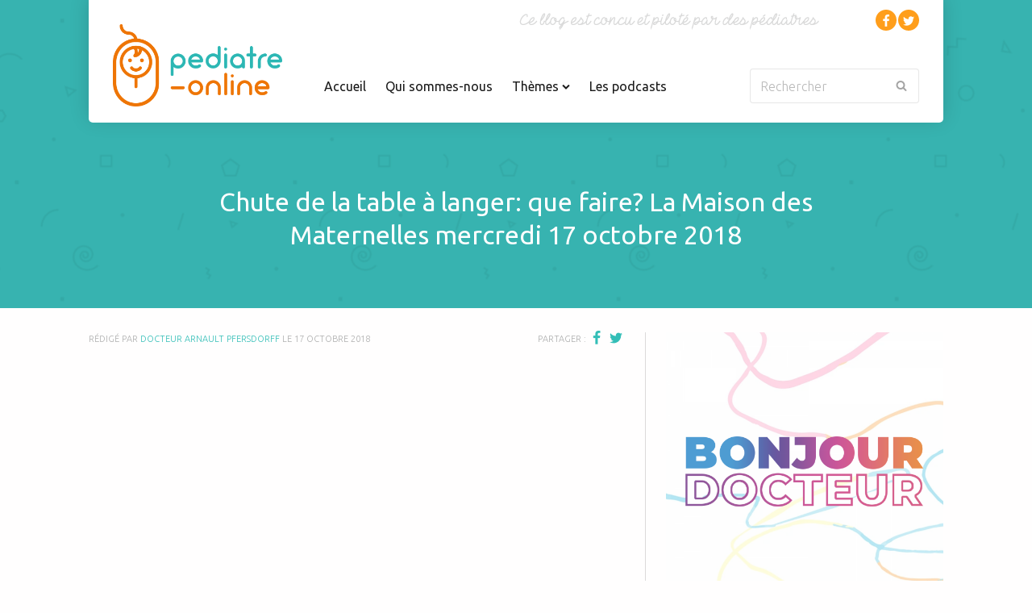

--- FILE ---
content_type: text/html; charset=UTF-8
request_url: https://www.pediatre-online.fr/accidents/chute-de-table-a-langer-faire-maison-maternelles-mercredi-17-octobre-2018/
body_size: 10436
content:
<!doctype html><html class="no-js" lang="fr-FR"><head>  <script async src="//pagead2.googlesyndication.com/pagead/js/adsbygoogle.js"></script> <script>(adsbygoogle = window.adsbygoogle || []).push({
                google_ad_client: "ca-pub-7222168986992488",
                enable_page_level_ads: true
              });</script> <meta charset="UTF-8"><meta http-equiv="x-ua-compatible" content="ie=edge"><meta name="viewport" content="width=device-width, initial-scale=1, maximum-scale=1"><meta name="google-site-verification" content="N556vj8_vUtpNfIS5z1CqSiQybIJ8uLLenBcGDLVbP4"><meta name="p:domain_verify" content="2e6c4a7156094db7da87e6cfcb2cb2b2"><title>Chute de la table à langer: que faire? La Maison des Maternelles mercredi 17 octobre 2018 ~ Pediatre Online</title><link rel="stylesheet" href="https://www.pediatre-online.fr/app/cache/min/1/ec1bede08b792d68dd2680e1da45ccdc.css" data-minify="1" /><link rel="apple-touch-icon" sizes="57x57" href="https://www.pediatre-online.fr/app/themes/pediatre-online/assets/images/favicons/apple-touch-icon-57x57.png?v=GvvOd1XjnN"><link rel="apple-touch-icon" sizes="60x60" href="https://www.pediatre-online.fr/app/themes/pediatre-online/assets/images/favicons/apple-touch-icon-60x60.png?v=GvvOd1XjnN"><link rel="apple-touch-icon" sizes="72x72" href="https://www.pediatre-online.fr/app/themes/pediatre-online/assets/images/favicons/apple-touch-icon-72x72.png?v=GvvOd1XjnN"><link rel="apple-touch-icon" sizes="76x76" href="https://www.pediatre-online.fr/app/themes/pediatre-online/assets/images/favicons/apple-touch-icon-76x76.png?v=GvvOd1XjnN"><link rel="apple-touch-icon" sizes="114x114" href="https://www.pediatre-online.fr/app/themes/pediatre-online/assets/images/favicons/apple-touch-icon-114x114.png?v=GvvOd1XjnN"><link rel="apple-touch-icon" sizes="120x120" href="https://www.pediatre-online.fr/app/themes/pediatre-online/assets/images/favicons/apple-touch-icon-120x120.png?v=GvvOd1XjnN"><link rel="apple-touch-icon" sizes="144x144" href="https://www.pediatre-online.fr/app/themes/pediatre-online/assets/images/favicons/apple-touch-icon-144x144.png?v=GvvOd1XjnN"><link rel="apple-touch-icon" sizes="152x152" href="https://www.pediatre-online.fr/app/themes/pediatre-online/assets/images/favicons/apple-touch-icon-152x152.png?v=GvvOd1XjnN"><link rel="apple-touch-icon" sizes="180x180" href="https://www.pediatre-online.fr/app/themes/pediatre-online/assets/images/favicons/apple-touch-icon-180x180.png?v=GvvOd1XjnN"><link rel="icon" type="image/png" href="https://www.pediatre-online.fr/app/themes/pediatre-online/assets/images/favicons/favicon-32x32.png?v=GvvOd1XjnN" sizes="32x32"><link rel="icon" type="image/png" href="https://www.pediatre-online.fr/app/themes/pediatre-online/assets/images/favicons/favicon-194x194.png?v=GvvOd1XjnN" sizes="194x194"><link rel="icon" type="image/png" href="https://www.pediatre-online.fr/app/themes/pediatre-online/assets/images/favicons/favicon-96x96.png?v=GvvOd1XjnN" sizes="96x96"><link rel="icon" type="image/png" href="https://www.pediatre-online.fr/app/themes/pediatre-online/assets/images/favicons/android-chrome-192x192.png?v=GvvOd1XjnN" sizes="192x192"><link rel="icon" type="image/png" href="https://www.pediatre-online.fr/app/themes/pediatre-online/assets/images/favicons/favicon-16x16.png?v=GvvOd1XjnN" sizes="16x16"><link rel="mask-icon" href="https://www.pediatre-online.fr/app/themes/pediatre-online/assets/images/favicons/safari-pinned-tab.svg?v=GvvOd1XjnN" color="#33beb7"><link rel="shortcut icon" href="https://www.pediatre-online.fr/app/themes/pediatre-online/assets/images/favicons/favicon.ico?v=GvvOd1XjnN"><meta name="msapplication-TileColor" content="#33beb7"><meta name="msapplication-TileImage" content="https://www.pediatre-online.fr/app/themes/pediatre-online/assets/images/favicons/mstile-144x144.png?v=GvvOd1XjnN"><meta name="theme-color" content="#33beb7"><link href='https://fonts.googleapis.com/css?family=Ubuntu:400,300,400italic,500&#038;display=swap' rel='stylesheet' type='text/css'><meta name="robots" content="index, follow" /><meta name="googlebot" content="index, follow, max-snippet:-1, max-image-preview:large, max-video-preview:-1" /><meta name="bingbot" content="index, follow, max-snippet:-1, max-image-preview:large, max-video-preview:-1" /><link rel="canonical" href="https://www.pediatre-online.fr/accidents/chute-de-table-a-langer-faire-maison-maternelles-mercredi-17-octobre-2018/" /><meta property="og:locale" content="fr_FR" /><meta property="og:type" content="article" /><meta property="og:title" content="Chute de la table à langer: que faire? La Maison des Maternelles mercredi 17 octobre 2018 ~ Pediatre Online" /><meta property="og:description" content="La Maison des Maternelles du mercredi 17 octobre, j&rsquo;y parle de la chute de bébé de la table à langer: que faire, comment éviter? C&rsquo;est ICIhttps://www.youtube.com/watch?v=ekMcvhfB56o Les 4 livres écrits par le Docteur Arnault Pfersdorff, fondateur de pediatre-online, édités chez Hachette-Famille « Manuel Bébé Premier mode d&#8217;emploi » Hachette Famille 286 pages 16,95€ Disponible ICI « Mon enfant ne dort pas- [&hellip;]" /><meta property="og:url" content="https://www.pediatre-online.fr/accidents/chute-de-table-a-langer-faire-maison-maternelles-mercredi-17-octobre-2018/" /><meta property="og:site_name" content="Pediatre Online" /><meta property="article:publisher" content="https://www.facebook.com/pediatreonline" /><meta property="article:published_time" content="2018-10-17T13:44:42+00:00" /><meta property="article:modified_time" content="2019-03-01T07:59:10+00:00" /><meta property="og:image" content="https://www.pediatre-online.fr/app/uploads/2018/10/Capture-d’écran-2018-10-17-à-15.41.41.png" /><meta property="og:image:width" content="780" /><meta property="og:image:height" content="445" /><meta name="twitter:card" content="summary" /><meta name="twitter:creator" content="@pediatreonline" /><meta name="twitter:site" content="@pediatreonline" /> <script type="application/ld+json" class="yoast-schema-graph">{"@context":"https://schema.org","@graph":[{"@type":"Organization","@id":"https://www.pediatre-online.fr/#organization","name":"Pediatre Online","url":"https://www.pediatre-online.fr/","sameAs":["https://www.facebook.com/pediatreonline","https://twitter.com/pediatreonline"],"logo":{"@type":"ImageObject","@id":"https://www.pediatre-online.fr/#logo","inLanguage":"fr-FR","url":"https://www.pediatre-online.fr/app/uploads/2016/09/share-pediatre-online.png","width":1200,"height":630,"caption":"Pediatre Online"},"image":{"@id":"https://www.pediatre-online.fr/#logo"}},{"@type":"WebSite","@id":"https://www.pediatre-online.fr/#website","url":"https://www.pediatre-online.fr/","name":"Pediatre Online","description":"Le site m\u00e9dical de conseils p\u00e9diatriques","publisher":{"@id":"https://www.pediatre-online.fr/#organization"},"potentialAction":[{"@type":"SearchAction","target":"https://www.pediatre-online.fr/?s={search_term_string}","query-input":"required name=search_term_string"}],"inLanguage":"fr-FR"},{"@type":"ImageObject","@id":"https://www.pediatre-online.fr/accidents/chute-de-table-a-langer-faire-maison-maternelles-mercredi-17-octobre-2018/#primaryimage","inLanguage":"fr-FR","url":"https://www.pediatre-online.fr/app/uploads/2018/10/Capture-d\u2019\u00e9cran-2018-10-17-\u00e0-15.41.41.png","width":780,"height":445},{"@type":"WebPage","@id":"https://www.pediatre-online.fr/accidents/chute-de-table-a-langer-faire-maison-maternelles-mercredi-17-octobre-2018/#webpage","url":"https://www.pediatre-online.fr/accidents/chute-de-table-a-langer-faire-maison-maternelles-mercredi-17-octobre-2018/","name":"Chute de la table \u00e0 langer: que faire? La Maison des Maternelles mercredi 17 octobre 2018 ~ Pediatre Online","isPartOf":{"@id":"https://www.pediatre-online.fr/#website"},"primaryImageOfPage":{"@id":"https://www.pediatre-online.fr/accidents/chute-de-table-a-langer-faire-maison-maternelles-mercredi-17-octobre-2018/#primaryimage"},"datePublished":"2018-10-17T13:44:42+00:00","dateModified":"2019-03-01T07:59:10+00:00","inLanguage":"fr-FR","potentialAction":[{"@type":"ReadAction","target":["https://www.pediatre-online.fr/accidents/chute-de-table-a-langer-faire-maison-maternelles-mercredi-17-octobre-2018/"]}]},{"@type":"Article","@id":"https://www.pediatre-online.fr/accidents/chute-de-table-a-langer-faire-maison-maternelles-mercredi-17-octobre-2018/#article","isPartOf":{"@id":"https://www.pediatre-online.fr/accidents/chute-de-table-a-langer-faire-maison-maternelles-mercredi-17-octobre-2018/#webpage"},"author":{"@id":"https://www.pediatre-online.fr/#/schema/person/6779bc95c1df06996f0970009bc41d64"},"headline":"Chute de la table \u00e0 langer: que faire? La Maison des Maternelles mercredi 17 octobre 2018","datePublished":"2018-10-17T13:44:42+00:00","dateModified":"2019-03-01T07:59:10+00:00","commentCount":0,"mainEntityOfPage":{"@id":"https://www.pediatre-online.fr/accidents/chute-de-table-a-langer-faire-maison-maternelles-mercredi-17-octobre-2018/#webpage"},"publisher":{"@id":"https://www.pediatre-online.fr/#organization"},"image":{"@id":"https://www.pediatre-online.fr/accidents/chute-de-table-a-langer-faire-maison-maternelles-mercredi-17-octobre-2018/#primaryimage"},"keywords":"traumatisme,traumatisme cranien","articleSection":"Accidents,La Maison des Maternelles France 2,Nourrissons,Nouveau-n\u00e9","inLanguage":"fr-FR"},{"@type":["Person"],"@id":"https://www.pediatre-online.fr/#/schema/person/6779bc95c1df06996f0970009bc41d64","name":"Docteur Arnault Pfersdorff","image":{"@type":"ImageObject","@id":"https://www.pediatre-online.fr/#personlogo","inLanguage":"fr-FR","url":"https://secure.gravatar.com/avatar/ca65f22a4087f152a01625c1a739cd98?s=96&d=mm&r=g","caption":"Docteur Arnault Pfersdorff"}}]}</script> <link rel='dns-prefetch' href='//www.pediatre-online.fr' /><link rel='dns-prefetch' href='//s.w.org' /><link rel='dns-prefetch' href='//fonts.gstatic.com' /><link href='https://fonts.gstatic.com' crossorigin rel='preconnect' /> <script type='text/javascript' src='https://www.pediatre-online.fr/app/themes/pediatre-online/build/js/detect.bundle.js' defer></script> <link rel='https://api.w.org/' href='https://www.pediatre-online.fr/wp-json/' /><link rel="alternate" type="application/json+oembed" href="https://www.pediatre-online.fr/wp-json/oembed/1.0/embed?url=https%3A%2F%2Fwww.pediatre-online.fr%2Faccidents%2Fchute-de-table-a-langer-faire-maison-maternelles-mercredi-17-octobre-2018%2F" /><link rel="alternate" type="text/xml+oembed" href="https://www.pediatre-online.fr/wp-json/oembed/1.0/embed?url=https%3A%2F%2Fwww.pediatre-online.fr%2Faccidents%2Fchute-de-table-a-langer-faire-maison-maternelles-mercredi-17-octobre-2018%2F&#038;format=xml" /> <script type="text/javascript">/* <![CDATA[ */ //<![CDATA[
var GLOBALS = {
ajaxurl: 'https://www.pediatre-online.fr/wp/wp-admin/admin-ajax.php',
themeurl: "https:\/\/www.pediatre-online.fr\/app\/themes\/pediatre-online",
};
//]]> /* ]]> */</script><noscript><style id="rocket-lazyload-nojs-css">.rll-youtube-player,[data-lazy-src]{display:none!important}</style></noscript></head><body class=""><div class="app"><div class="is-responsive"></div><header class="app-header"><div class="container"><div class="header__row"> <a class="app-logo" href="https://www.pediatre-online.fr/"> <img src="https://www.pediatre-online.fr/app/themes/pediatre-online/build/images/logo-pediatre-online.png" alt="Pediatre Online" data-skip-lazy /> </a><nav class="nav-main" role="navigation" data-controller="navigation"><ul itemscope itemtype="http://www.schema.org/SiteNavigationElement"><li class=""> <a href="https://www.pediatre-online.fr/"> Accueil </a></li><li class=""> <a href="https://www.pediatre-online.fr/qui-sommes-nous/"> Qui sommes-nous </a></li><li class="" data-submenu="themes"> <a href="javascript: void(0);"> Thèmes <span class="dropdown"> <i class="opened po-chevron-up"></i> <i class="closed po-chevron-down"></i> </span> </a></li><li class=""> <a href="https://smartlink.ausha.co/bonjour-docteur"> Les podcasts </a></li></ul><form class="form-search" role="search" action="https://www.pediatre-online.fr/" data-controller="search"> <input type="search" id="form-search" name="s" value=""> <label for="form-search">Rechercher</label> <button type="submit"> <i class="po-search"></i> </button></form></nav><div class="header__misc"><div class="blog-description"> <img src="data:image/svg+xml,%3Csvg%20xmlns='http://www.w3.org/2000/svg'%20viewBox='0%200%200%200'%3E%3C/svg%3E" alt="" data-lazy-src="https://www.pediatre-online.fr/app/themes/pediatre-online/build/images/blog-description.png" /><noscript><img src="https://www.pediatre-online.fr/app/themes/pediatre-online/build/images/blog-description.png" alt="" /></noscript> <span>Ce blog est concu et piloté par des pédiatres</span></div><ul class="social-networks"><li class="facebook"> <a href="https://www.facebook.com/pediatreonline/" title="Facebook" target="_blank"> <i class="po-facebook"></i> </a></li><li class="twitter"> <a href="https://twitter.com/pediatreonline" title="Twitter" target="_blank"> <i class="po-twitter"></i> </a></li></ul></div></div><div class="header__row header__submenus"><nav id="menu-themes" class="nav-main--themes header__submenu"><div class="nav__isolate"><p class="h3 mb30">Sélectionnez une thématique, nous répondons à vos questions.</p></div><div class="nav__themes"><ul itemscope itemtype="http://schema.org/ItemList"><li itemprop="itemListElement" itemscope itemtype="http://schema.org/ListItem"> <a href="https://www.pediatre-online.fr/theme/accidents/" itemprop="item"> <span itemprop="name">Accidents</span> </a></li><li itemprop="itemListElement" itemscope itemtype="http://schema.org/ListItem"> <a href="https://www.pediatre-online.fr/theme/accouchement/" itemprop="item"> <span itemprop="name">Accouchement</span> </a></li><li itemprop="itemListElement" itemscope itemtype="http://schema.org/ListItem"> <a href="https://www.pediatre-online.fr/theme/acquisitions/" itemprop="item"> <span itemprop="name">Acquisitions</span> </a></li><li itemprop="itemListElement" itemscope itemtype="http://schema.org/ListItem"> <a href="https://www.pediatre-online.fr/theme/adolescents/" itemprop="item"> <span itemprop="name">Adolescents</span> </a></li><li itemprop="itemListElement" itemscope itemtype="http://schema.org/ListItem"> <a href="https://www.pediatre-online.fr/theme/adoption-genetique/" itemprop="item"> <span itemprop="name">Adoption</span> </a></li><li itemprop="itemListElement" itemscope itemtype="http://schema.org/ListItem"> <a href="https://www.pediatre-online.fr/theme/alimentation/" itemprop="item"> <span itemprop="name">Alimentation</span> </a></li><li itemprop="itemListElement" itemscope itemtype="http://schema.org/ListItem"> <a href="https://www.pediatre-online.fr/theme/allaitement/" itemprop="item"> <span itemprop="name">Allaitement</span> </a></li><li itemprop="itemListElement" itemscope itemtype="http://schema.org/ListItem"> <a href="https://www.pediatre-online.fr/theme/allergies/" itemprop="item"> <span itemprop="name">Allergies</span> </a></li><li itemprop="itemListElement" itemscope itemtype="http://schema.org/ListItem"> <a href="https://www.pediatre-online.fr/theme/antibiotiques/" itemprop="item"> <span itemprop="name">Antibiotiques</span> </a></li><li itemprop="itemListElement" itemscope itemtype="http://schema.org/ListItem"> <a href="https://www.pediatre-online.fr/theme/asthme/" itemprop="item"> <span itemprop="name">Asthme</span> </a></li><li itemprop="itemListElement" itemscope itemtype="http://schema.org/ListItem"> <a href="https://www.pediatre-online.fr/theme/chirurgie/" itemprop="item"> <span itemprop="name">Chirurgie</span> </a></li><li itemprop="itemListElement" itemscope itemtype="http://schema.org/ListItem"> <a href="https://www.pediatre-online.fr/theme/comportement-developpement/" itemprop="item"> <span itemprop="name">Comportement Développement</span> </a></li><li itemprop="itemListElement" itemscope itemtype="http://schema.org/ListItem"> <a href="https://www.pediatre-online.fr/theme/croissance/" itemprop="item"> <span itemprop="name">Croissance</span> </a></li><li itemprop="itemListElement" itemscope itemtype="http://schema.org/ListItem"> <a href="https://www.pediatre-online.fr/theme/dents/" itemprop="item"> <span itemprop="name">Dents</span> </a></li><li itemprop="itemListElement" itemscope itemtype="http://schema.org/ListItem"> <a href="https://www.pediatre-online.fr/theme/dermatologie/" itemprop="item"> <span itemprop="name">Dermatologie</span> </a></li><li itemprop="itemListElement" itemscope itemtype="http://schema.org/ListItem"> <a href="https://www.pediatre-online.fr/theme/diabete/" itemprop="item"> <span itemprop="name">Diabète</span> </a></li><li itemprop="itemListElement" itemscope itemtype="http://schema.org/ListItem"> <a href="https://www.pediatre-online.fr/theme/divers/" itemprop="item"> <span itemprop="name">Divers</span> </a></li><li itemprop="itemListElement" itemscope itemtype="http://schema.org/ListItem"> <a href="https://www.pediatre-online.fr/theme/environnement/" itemprop="item"> <span itemprop="name">Environnement</span> </a></li><li itemprop="itemListElement" itemscope itemtype="http://schema.org/ListItem"> <a href="https://www.pediatre-online.fr/theme/etudiants-en-medecine/" itemprop="item"> <span itemprop="name">Etudiants en Médecine</span> </a></li><li itemprop="itemListElement" itemscope itemtype="http://schema.org/ListItem"> <a href="https://www.pediatre-online.fr/theme/fievre/" itemprop="item"> <span itemprop="name">Fièvre</span> </a></li><li itemprop="itemListElement" itemscope itemtype="http://schema.org/ListItem"> <a href="https://www.pediatre-online.fr/theme/genetique/" itemprop="item"> <span itemprop="name">Génétique</span> </a></li><li itemprop="itemListElement" itemscope itemtype="http://schema.org/ListItem"> <a href="https://www.pediatre-online.fr/theme/grossesse/" itemprop="item"> <span itemprop="name">Grossesse</span> </a></li><li itemprop="itemListElement" itemscope itemtype="http://schema.org/ListItem"> <a href="https://www.pediatre-online.fr/theme/handicap/" itemprop="item"> <span itemprop="name">Handicap</span> </a></li><li itemprop="itemListElement" itemscope itemtype="http://schema.org/ListItem"> <a href="https://www.pediatre-online.fr/theme/hygiene/" itemprop="item"> <span itemprop="name">Hygiène</span> </a></li><li itemprop="itemListElement" itemscope itemtype="http://schema.org/ListItem"> <a href="https://www.pediatre-online.fr/theme/infections/" itemprop="item"> <span itemprop="name">Infections</span> </a></li><li itemprop="itemListElement" itemscope itemtype="http://schema.org/ListItem"> <a href="https://www.pediatre-online.fr/theme/insectes/" itemprop="item"> <span itemprop="name">Insectes</span> </a></li><li itemprop="itemListElement" itemscope itemtype="http://schema.org/ListItem"> <a href="https://www.pediatre-online.fr/theme/jumeaux/" itemprop="item"> <span itemprop="name">Jumeaux</span> </a></li><li itemprop="itemListElement" itemscope itemtype="http://schema.org/ListItem"> <a href="https://www.pediatre-online.fr/theme/maison-des-maternelles/" itemprop="item"> <span itemprop="name">La Maison des Maternelles France 2</span> </a></li><li itemprop="itemListElement" itemscope itemtype="http://schema.org/ListItem"> <a href="https://www.pediatre-online.fr/theme/livres/" itemprop="item"> <span itemprop="name">Livres</span> </a></li><li itemprop="itemListElement" itemscope itemtype="http://schema.org/ListItem"> <a href="https://www.pediatre-online.fr/theme/maladies-rares/" itemprop="item"> <span itemprop="name">Maladies rares</span> </a></li><li itemprop="itemListElement" itemscope itemtype="http://schema.org/ListItem"> <a href="https://www.pediatre-online.fr/theme/medias/" itemprop="item"> <span itemprop="name">Médias</span> </a></li><li itemprop="itemListElement" itemscope itemtype="http://schema.org/ListItem"> <a href="https://www.pediatre-online.fr/theme/medicaments/" itemprop="item"> <span itemprop="name">Médicaments</span> </a></li><li itemprop="itemListElement" itemscope itemtype="http://schema.org/ListItem"> <a href="https://www.pediatre-online.fr/theme/mort-subite/" itemprop="item"> <span itemprop="name">Mort subite</span> </a></li><li itemprop="itemListElement" itemscope itemtype="http://schema.org/ListItem"> <a href="https://www.pediatre-online.fr/theme/neurologie/" itemprop="item"> <span itemprop="name">Neurologie</span> </a></li><li itemprop="itemListElement" itemscope itemtype="http://schema.org/ListItem"> <a href="https://www.pediatre-online.fr/theme/non-classe/" itemprop="item"> <span itemprop="name">Non classé</span> </a></li><li itemprop="itemListElement" itemscope itemtype="http://schema.org/ListItem"> <a href="https://www.pediatre-online.fr/theme/nourrissons/" itemprop="item"> <span itemprop="name">Nourrissons</span> </a></li><li itemprop="itemListElement" itemscope itemtype="http://schema.org/ListItem"> <a href="https://www.pediatre-online.fr/theme/nouveau-ne/" itemprop="item"> <span itemprop="name">Nouveau-né</span> </a></li><li itemprop="itemListElement" itemscope itemtype="http://schema.org/ListItem"> <a href="https://www.pediatre-online.fr/theme/obesite/" itemprop="item"> <span itemprop="name">Obésité</span> </a></li><li itemprop="itemListElement" itemscope itemtype="http://schema.org/ListItem"> <a href="https://www.pediatre-online.fr/theme/oncologie-cancerologie/" itemprop="item"> <span itemprop="name">Oncologie-Cancérologie</span> </a></li><li itemprop="itemListElement" itemscope itemtype="http://schema.org/ListItem"> <a href="https://www.pediatre-online.fr/theme/orl/" itemprop="item"> <span itemprop="name">Orl</span> </a></li><li itemprop="itemListElement" itemscope itemtype="http://schema.org/ListItem"> <a href="https://www.pediatre-online.fr/theme/para-medical/" itemprop="item"> <span itemprop="name">Para-médical</span> </a></li><li itemprop="itemListElement" itemscope itemtype="http://schema.org/ListItem"> <a href="https://www.pediatre-online.fr/theme/parentalite/" itemprop="item"> <span itemprop="name">Parentalité</span> </a></li><li itemprop="itemListElement" itemscope itemtype="http://schema.org/ListItem"> <a href="https://www.pediatre-online.fr/theme/pediatrie/" itemprop="item"> <span itemprop="name">Pédiatrie</span> </a></li><li itemprop="itemListElement" itemscope itemtype="http://schema.org/ListItem"> <a href="https://www.pediatre-online.fr/theme/pneumologie/" itemprop="item"> <span itemprop="name">Pneumologie</span> </a></li><li itemprop="itemListElement" itemscope itemtype="http://schema.org/ListItem"> <a href="https://www.pediatre-online.fr/theme/podcasts/" itemprop="item"> <span itemprop="name">Podcasts</span> </a></li><li itemprop="itemListElement" itemscope itemtype="http://schema.org/ListItem"> <a href="https://www.pediatre-online.fr/theme/prematures/" itemprop="item"> <span itemprop="name">Prématurés</span> </a></li><li itemprop="itemListElement" itemscope itemtype="http://schema.org/ListItem"> <a href="https://www.pediatre-online.fr/theme/protection-enfance/" itemprop="item"> <span itemprop="name">Protection enfance</span> </a></li><li itemprop="itemListElement" itemscope itemtype="http://schema.org/ListItem"> <a href="https://www.pediatre-online.fr/theme/psycho-social/" itemprop="item"> <span itemprop="name">Psycho social</span> </a></li><li itemprop="itemListElement" itemscope itemtype="http://schema.org/ListItem"> <a href="https://www.pediatre-online.fr/theme/psychologie/" itemprop="item"> <span itemprop="name">psychologie</span> </a></li><li itemprop="itemListElement" itemscope itemtype="http://schema.org/ListItem"> <a href="https://www.pediatre-online.fr/theme/rhumatologie/" itemprop="item"> <span itemprop="name">Rhumatologie</span> </a></li><li itemprop="itemListElement" itemscope itemtype="http://schema.org/ListItem"> <a href="https://www.pediatre-online.fr/theme/scolarite/" itemprop="item"> <span itemprop="name">Scolarité</span> </a></li><li itemprop="itemListElement" itemscope itemtype="http://schema.org/ListItem"> <a href="https://www.pediatre-online.fr/theme/sexualite/" itemprop="item"> <span itemprop="name">Sexualité</span> </a></li><li itemprop="itemListElement" itemscope itemtype="http://schema.org/ListItem"> <a href="https://www.pediatre-online.fr/theme/sites-web/" itemprop="item"> <span itemprop="name">Sites web</span> </a></li><li itemprop="itemListElement" itemscope itemtype="http://schema.org/ListItem"> <a href="https://www.pediatre-online.fr/theme/sommeil/" itemprop="item"> <span itemprop="name">Sommeil</span> </a></li><li itemprop="itemListElement" itemscope itemtype="http://schema.org/ListItem"> <a href="https://www.pediatre-online.fr/theme/sport/" itemprop="item"> <span itemprop="name">Sport</span> </a></li><li itemprop="itemListElement" itemscope itemtype="http://schema.org/ListItem"> <a href="https://www.pediatre-online.fr/theme/telemedecine/" itemprop="item"> <span itemprop="name">Télémédecine</span> </a></li><li itemprop="itemListElement" itemscope itemtype="http://schema.org/ListItem"> <a href="https://www.pediatre-online.fr/theme/urgences/" itemprop="item"> <span itemprop="name">Urgences</span> </a></li><li itemprop="itemListElement" itemscope itemtype="http://schema.org/ListItem"> <a href="https://www.pediatre-online.fr/theme/vacances/" itemprop="item"> <span itemprop="name">Vacances</span> </a></li><li itemprop="itemListElement" itemscope itemtype="http://schema.org/ListItem"> <a href="https://www.pediatre-online.fr/theme/vaccins/" itemprop="item"> <span itemprop="name">Vaccins</span> </a></li><li itemprop="itemListElement" itemscope itemtype="http://schema.org/ListItem"> <a href="https://www.pediatre-online.fr/theme/vision/" itemprop="item"> <span itemprop="name">Vision</span> </a></li></ul></div></nav></div></div></header><header class="app-header--mobile"> <a class="app-logo" href="https://www.pediatre-online.fr/"> <img src="data:image/svg+xml,%3Csvg%20xmlns='http://www.w3.org/2000/svg'%20viewBox='0%200%200%200'%3E%3C/svg%3E" alt="Pediatre Online" data-lazy-src="https://www.pediatre-online.fr/app/themes/pediatre-online/build/images/logo-pediatre-online.png" /><noscript><img src="https://www.pediatre-online.fr/app/themes/pediatre-online/build/images/logo-pediatre-online.png" alt="Pediatre Online" /></noscript> </a> <button class="search-toggle"> <i class="po-search"></i> </button><form class="form-search" role="search" action="https://www.pediatre-online.fr/"> <input type="search" id="form-search-mobile" name="s" value=""> <label for="form-search-mobile">Rechercher</label> <button type="submit"> <i class="po-search"></i> </button></form></header><nav class="nav-mobile"> <button class="nav-toggle"> <span></span> <span></span> <span></span> <span></span> </button><div class="nav__inner"><div class="heading"><h2 class="heading__title">Navigation</h2></div><ul class="social-networks"><li class="facebook"> <a href="https://www.facebook.com/pediatreonline/" title="Facebook" target="_blank"> <i class="po-facebook"></i> </a></li><li class="twitter"> <a href="https://twitter.com/pediatreonline" title="Twitter" target="_blank"> <i class="po-twitter"></i> </a></li></ul><ul class="nav__main" itemscope itemtype="http://www.schema.org/SiteNavigationElement"><li class=""> <a href="https://www.pediatre-online.fr/">Accueil</a></li><li class=""> <a href="https://www.pediatre-online.fr/qui-sommes-nous/">Qui sommes-nous</a></li><li class=""> <a href="https://podcasts-pediatre-online.fr/collections/all">Les podcasts</a></li></ul><div class="heading"><h2 class="heading__title">Thèmes</h2></div><ul class="nav__main mb30"><li><a href="https://www.pediatre-online.fr/theme/accidents/">Accidents</a></li><li><a href="https://www.pediatre-online.fr/theme/accouchement/">Accouchement</a></li><li><a href="https://www.pediatre-online.fr/theme/acquisitions/">Acquisitions</a></li><li><a href="https://www.pediatre-online.fr/theme/adolescents/">Adolescents</a></li><li><a href="https://www.pediatre-online.fr/theme/adoption-genetique/">Adoption</a></li><li><a href="https://www.pediatre-online.fr/theme/alimentation/">Alimentation</a></li><li><a href="https://www.pediatre-online.fr/theme/allaitement/">Allaitement</a></li><li><a href="https://www.pediatre-online.fr/theme/allergies/">Allergies</a></li><li><a href="https://www.pediatre-online.fr/theme/antibiotiques/">Antibiotiques</a></li><li><a href="https://www.pediatre-online.fr/theme/asthme/">Asthme</a></li><li><a href="https://www.pediatre-online.fr/theme/chirurgie/">Chirurgie</a></li><li><a href="https://www.pediatre-online.fr/theme/comportement-developpement/">Comportement Développement</a></li><li><a href="https://www.pediatre-online.fr/theme/croissance/">Croissance</a></li><li><a href="https://www.pediatre-online.fr/theme/dents/">Dents</a></li><li><a href="https://www.pediatre-online.fr/theme/dermatologie/">Dermatologie</a></li><li><a href="https://www.pediatre-online.fr/theme/diabete/">Diabète</a></li><li><a href="https://www.pediatre-online.fr/theme/divers/">Divers</a></li><li><a href="https://www.pediatre-online.fr/theme/environnement/">Environnement</a></li><li><a href="https://www.pediatre-online.fr/theme/etudiants-en-medecine/">Etudiants en Médecine</a></li><li><a href="https://www.pediatre-online.fr/theme/fievre/">Fièvre</a></li><li><a href="https://www.pediatre-online.fr/theme/genetique/">Génétique</a></li><li><a href="https://www.pediatre-online.fr/theme/grossesse/">Grossesse</a></li><li><a href="https://www.pediatre-online.fr/theme/handicap/">Handicap</a></li><li><a href="https://www.pediatre-online.fr/theme/hygiene/">Hygiène</a></li><li><a href="https://www.pediatre-online.fr/theme/infections/">Infections</a></li><li><a href="https://www.pediatre-online.fr/theme/insectes/">Insectes</a></li><li><a href="https://www.pediatre-online.fr/theme/jumeaux/">Jumeaux</a></li><li><a href="https://www.pediatre-online.fr/theme/maison-des-maternelles/">La Maison des Maternelles France 2</a></li><li><a href="https://www.pediatre-online.fr/theme/livres/">Livres</a></li><li><a href="https://www.pediatre-online.fr/theme/maladies-rares/">Maladies rares</a></li><li><a href="https://www.pediatre-online.fr/theme/medias/">Médias</a></li><li><a href="https://www.pediatre-online.fr/theme/medicaments/">Médicaments</a></li><li><a href="https://www.pediatre-online.fr/theme/mort-subite/">Mort subite</a></li><li><a href="https://www.pediatre-online.fr/theme/neurologie/">Neurologie</a></li><li><a href="https://www.pediatre-online.fr/theme/non-classe/">Non classé</a></li><li><a href="https://www.pediatre-online.fr/theme/nourrissons/">Nourrissons</a></li><li><a href="https://www.pediatre-online.fr/theme/nouveau-ne/">Nouveau-né</a></li><li><a href="https://www.pediatre-online.fr/theme/obesite/">Obésité</a></li><li><a href="https://www.pediatre-online.fr/theme/oncologie-cancerologie/">Oncologie-Cancérologie</a></li><li><a href="https://www.pediatre-online.fr/theme/orl/">Orl</a></li><li><a href="https://www.pediatre-online.fr/theme/para-medical/">Para-médical</a></li><li><a href="https://www.pediatre-online.fr/theme/parentalite/">Parentalité</a></li><li><a href="https://www.pediatre-online.fr/theme/pediatrie/">Pédiatrie</a></li><li><a href="https://www.pediatre-online.fr/theme/pneumologie/">Pneumologie</a></li><li><a href="https://www.pediatre-online.fr/theme/podcasts/">Podcasts</a></li><li><a href="https://www.pediatre-online.fr/theme/prematures/">Prématurés</a></li><li><a href="https://www.pediatre-online.fr/theme/protection-enfance/">Protection enfance</a></li><li><a href="https://www.pediatre-online.fr/theme/psycho-social/">Psycho social</a></li><li><a href="https://www.pediatre-online.fr/theme/psychologie/">psychologie</a></li><li><a href="https://www.pediatre-online.fr/theme/rhumatologie/">Rhumatologie</a></li><li><a href="https://www.pediatre-online.fr/theme/scolarite/">Scolarité</a></li><li><a href="https://www.pediatre-online.fr/theme/sexualite/">Sexualité</a></li><li><a href="https://www.pediatre-online.fr/theme/sites-web/">Sites web</a></li><li><a href="https://www.pediatre-online.fr/theme/sommeil/">Sommeil</a></li><li><a href="https://www.pediatre-online.fr/theme/sport/">Sport</a></li><li><a href="https://www.pediatre-online.fr/theme/telemedecine/">Télémédecine</a></li><li><a href="https://www.pediatre-online.fr/theme/urgences/">Urgences</a></li><li><a href="https://www.pediatre-online.fr/theme/vacances/">Vacances</a></li><li><a href="https://www.pediatre-online.fr/theme/vaccins/">Vaccins</a></li><li><a href="https://www.pediatre-online.fr/theme/vision/">Vision</a></li></ul></div></nav><main class="app-body" role="main"><section class="heading"><div class="heading"><h1 class="heading__title"> Chute de la table à langer: que faire? La Maison des Maternelles mercredi 17 octobre 2018</h1></div></section><div class="layout-aside"><div class="layout__content"><article class="article" itemscope itemtype="http://schema.org/Article"><div class="article__head"><ul class="article__share"><li>Partager :</li><li class="facebook"> <a data-share="facebook" href="http://www.facebook.com/sharer.php?u=https://www.pediatre-online.fr/accidents/chute-de-table-a-langer-faire-maison-maternelles-mercredi-17-octobre-2018/" target="_blank"> <i class="po-facebook"></i> </a></li><li class="twitter"> <a data-share="twitter" href="https://twitter.com/intent/tweet?url=https://www.pediatre-online.fr/accidents/chute-de-table-a-langer-faire-maison-maternelles-mercredi-17-octobre-2018/&text=Chute de la table à langer: que faire? La Maison des Maternelles mercredi 17 octobre 2018&via=PEDIATREONLINE" target="_blank"> <i class="po-twitter"></i> </a></li></ul><div class="article__author" itemprop="author"> Rédigé par <a href="https://www.pediatre-online.fr/author/pfe/">Docteur Arnault Pfersdorff</a> le <time itemprop="datePublished">17 octobre 2018</time></div></div><div class="article__content wysiwyg" itemprop="articleBody"><p><div class="oembed"> <iframe loading="lazy" width="500" height="281" src="about:blank" frameborder="0" allow="accelerometer; autoplay; encrypted-media; gyroscope; picture-in-picture" allowfullscreen data-rocket-lazyload="fitvidscompatible" data-lazy-src="https://www.youtube.com/embed/ekMcvhfB56o?feature=oembed"></iframe><noscript><iframe width="500" height="281" src="https://www.youtube.com/embed/ekMcvhfB56o?feature=oembed" frameborder="0" allow="accelerometer; autoplay; encrypted-media; gyroscope; picture-in-picture" allowfullscreen></iframe></noscript></div></p><h3>La Maison des Maternelles du mercredi 17 octobre, j&rsquo;y parle de la chute de bébé de la table à langer: que faire, comment éviter?</h3><p>C&rsquo;est ICIhttps://www.youtube.com/watch?v=ekMcvhfB56o</p><h6><strong>Les 4 livres écrits par le Docteur Arnault Pfersdorff, fondateur de pediatre-online, édités chez Hachette-Famille</strong></h6><ul><li><span>« </span><em><strong>Manuel Bébé Premier mode d&#8217;emploi » </strong></em><span>Hachette Famille 286 pages 16,95€ Disponible</span><strong></strong><em><strong> <a href="https://www.amazon.fr/Bébé-premier-demploi-Spécial-maternité/dp/201204624X/ref=sr_1_1?ie=UTF8&amp;qid=1515052611&amp;sr=8-1&amp;keywords=pfersdorff">ICI</a></strong></em><em><strong></strong></em></li><li><em><strong>« Mon enfant ne dort pas- 7 solutions » </strong></em>Hachette Famille 64 pages 5,95€ Disponible<em><strong> <a href="https://www.amazon.fr/problème-solutions-Mon-enfant-dort/dp/2017035424/ref=sr_1_3?ie=UTF8&amp;qid=1515052611&amp;sr=8-3&amp;keywords=pfersdorff">ICI</a></strong></em><em><strong></strong></em><em><strong></strong></em></li><li><em><strong>« Mon enfant ne mange pas- 7 solutions » </strong></em>Hachette Famille 64 pages 5,95€ Disponible<em><strong> <a href="https://www.amazon.fr/problème-solutions-Mon-enfant-mange/dp/2017035416/ref=sr_1_5?ie=UTF8&amp;qid=1515052611&amp;sr=8-5&amp;keywords=pfersdorff">ICI</a></strong></em></li><li><em><strong>« Mon enfant n&rsquo;est pas propre &#8211; 7 solutions » </strong></em>Hachette Famille 65 pages 5,95€ Disponible <em><strong><a href="https://livre.fnac.com/a11831013/Arnault-Pfersdorff-Mon-enfant-n-est-pas-encore-propre">ICI</a></strong></em></li></ul><p><a href="https://www.fnac.com/ia937899/Arnault-Pfersdorff"><img src="data:image/svg+xml,%3Csvg%20xmlns='http://www.w3.org/2000/svg'%20viewBox='0%200%20458%20480'%3E%3C/svg%3E" alt="" width="458" height="480" class="size-medium wp-image-9484 aligncenter" data-lazy-srcset="https://www.pediatre-online.fr/app/uploads/2018/01/4-livres-458x480.png 458w, https://www.pediatre-online.fr/app/uploads/2018/01/4-livres.png 707w" data-lazy-sizes="(max-width: 458px) 100vw, 458px" data-lazy-src="https://www.pediatre-online.fr/app/uploads/2018/01/4-livres-458x480.png" /><noscript><img src="https://www.pediatre-online.fr/app/uploads/2018/01/4-livres-458x480.png" alt="" width="458" height="480" class="size-medium wp-image-9484 aligncenter" srcset="https://www.pediatre-online.fr/app/uploads/2018/01/4-livres-458x480.png 458w, https://www.pediatre-online.fr/app/uploads/2018/01/4-livres.png 707w" sizes="(max-width: 458px) 100vw, 458px" /></noscript></a></p><p><em><strong>C&rsquo;est désormais 4 livres du Dr Pfersdorff pédiatre, qui sont édités chez Hachette et distribués dans toutes les librairies de France, mais aussi Belgique, Luxembourg, Suisse, Canada. Ils s&rsquo;adressent aux parents. Egalement sur <a href="https://www.amazon.fr/s/ref=nb_sb_noss_2?__mk_fr_FR=ÅMÅŽÕÑ&amp;url=search-alias%3Daps&amp;field-keywords=pfersdorff">Amazon</a>, <a href="https://www.fnac.com/SearchResult/ResultList.aspx?SCat=0%211&amp;Search=pfersdorff&amp;sft=1&amp;sa=0">Fnac</a>, <a href="http://nouveautes-editeurs.bnf.fr/annonces.html">BNF</a>, etc.</strong></em></p><p><a href="https://livre.fnac.com/a10578033/Arnault-Pfersdorff-Bebe-premier-mode-d-emploi?omnsearchpos=1"><img src="data:image/svg+xml,%3Csvg%20xmlns='http://www.w3.org/2000/svg'%20viewBox='0%200%20359%20480'%3E%3C/svg%3E" alt="" width="359" height="480" class="size-medium wp-image-7958 aligncenter" data-lazy-srcset="https://www.pediatre-online.fr/app/uploads/2017/10/BEBE-MODE-DEMPLOI-1è-de-couv-HD-359x480.jpg 359w, https://www.pediatre-online.fr/app/uploads/2017/10/BEBE-MODE-DEMPLOI-1è-de-couv-HD-767x1024.jpg 767w, https://www.pediatre-online.fr/app/uploads/2017/10/BEBE-MODE-DEMPLOI-1è-de-couv-HD-1200x1603.jpg 1200w, https://www.pediatre-online.fr/app/uploads/2017/10/BEBE-MODE-DEMPLOI-1è-de-couv-HD.jpg 2029w" data-lazy-sizes="(max-width: 359px) 100vw, 359px" data-lazy-src="https://www.pediatre-online.fr/app/uploads/2017/10/BEBE-MODE-DEMPLOI-1è-de-couv-HD-359x480.jpg" /><noscript><img src="https://www.pediatre-online.fr/app/uploads/2017/10/BEBE-MODE-DEMPLOI-1è-de-couv-HD-359x480.jpg" alt="" width="359" height="480" class="size-medium wp-image-7958 aligncenter" srcset="https://www.pediatre-online.fr/app/uploads/2017/10/BEBE-MODE-DEMPLOI-1è-de-couv-HD-359x480.jpg 359w, https://www.pediatre-online.fr/app/uploads/2017/10/BEBE-MODE-DEMPLOI-1è-de-couv-HD-767x1024.jpg 767w, https://www.pediatre-online.fr/app/uploads/2017/10/BEBE-MODE-DEMPLOI-1è-de-couv-HD-1200x1603.jpg 1200w, https://www.pediatre-online.fr/app/uploads/2017/10/BEBE-MODE-DEMPLOI-1è-de-couv-HD.jpg 2029w" sizes="(max-width: 359px) 100vw, 359px" /></noscript></a></p></div><div class="article__foot"><div class="article__tags" itemprop="keywords"> Mots clés : <a href="https://www.pediatre-online.fr/tag/traumatisme/" rel="tag">traumatisme</a>, <a href="https://www.pediatre-online.fr/tag/traumatisme-cranien/" rel="tag">traumatisme cranien</a></div></div></article><div class="advertising"> <a href="https://www.pediatre-online.fr/publicite/" class="advertising__link"> <img width="1000" height="200" src="data:image/svg+xml,%3Csvg%20xmlns='http://www.w3.org/2000/svg'%20viewBox='0%200%201000%20200'%3E%3C/svg%3E" class="advertising__image" alt="" data-lazy-srcset="https://www.pediatre-online.fr/app/uploads/2019/08/1000x200-PUB-1.jpg 1000w, https://www.pediatre-online.fr/app/uploads/2019/08/1000x200-PUB-1-480x96.jpg 480w" data-lazy-sizes="(max-width: 1000px) 100vw, 1000px" data-lazy-src="https://www.pediatre-online.fr/app/uploads/2019/08/1000x200-PUB-1.jpg" /><noscript><img width="1000" height="200" src="https://www.pediatre-online.fr/app/uploads/2019/08/1000x200-PUB-1.jpg" class="advertising__image" alt="" srcset="https://www.pediatre-online.fr/app/uploads/2019/08/1000x200-PUB-1.jpg 1000w, https://www.pediatre-online.fr/app/uploads/2019/08/1000x200-PUB-1-480x96.jpg 480w" sizes="(max-width: 1000px) 100vw, 1000px" /></noscript> </a></div><section class="articles-related"><div class="heading"><h2 class="section__title">À lire également :</h2></div><div class="listing"><div class="column column--1"><article class="article-headline" itemscope itemtype="http://schema.org/Article"> <a href="https://www.pediatre-online.fr/environnement/elever-bebe-toxiques-maison-maternelles-lmdm/" itemprop="url"><h3 class="article__title" itemprop="name">Comment élever mon bébé sans toxiques ? - La Maison des maternelles #LMDM</h3> <span class="article__read">Lire la suite de l'article</span> </a></article><article class="article-headline" itemscope itemtype="http://schema.org/Article"> <a href="https://www.pediatre-online.fr/accidents/video-gestes-de-premiers-secours-reagir-cas-de-plaie-ouverte/" itemprop="url"><h3 class="article__title" itemprop="name">VIDÉO. Gestes de premiers secours : comment réagir en cas de plaie ouverte ?</h3> <span class="article__read">Lire la suite de l'article</span> </a></article></div><div class="column column--2"><article class="article-headline" itemscope itemtype="http://schema.org/Article"> <a href="https://www.pediatre-online.fr/accidents/casque-a-velo-obligatoire-enfants-de-de-12-ans/" itemprop="url"><h3 class="article__title" itemprop="name">Casque à vélo obligatoire pour les enfants de moins de 12 ans</h3> <span class="article__read">Lire la suite de l'article</span> </a></article><article class="article-headline" itemscope itemtype="http://schema.org/Article"> <a href="https://www.pediatre-online.fr/dermatologie/quelles-differences-entre-uva-uvb-et-uvc/" itemprop="url"><h3 class="article__title" itemprop="name">Quelles différences entre UVA, UVB et UVC ? (soleil, crèmes solaires)</h3> <span class="article__read">Lire la suite de l'article</span> </a></article></div></div></section></div><aside class="layout__aside"><div class="advertising"> <a href="https://smartlink.ausha.co/bonjour-docteur" class="advertising__link" target="_blank"> <img width="1200" height="1200" src="data:image/svg+xml,%3Csvg%20xmlns='http://www.w3.org/2000/svg'%20viewBox='0%200%201200%201200'%3E%3C/svg%3E" class="advertising__image" alt="" data-lazy-srcset="https://www.pediatre-online.fr/app/uploads/2023/02/POST_PODCAST_BONJOUR-DOC-1200x1200.png 1200w, https://www.pediatre-online.fr/app/uploads/2023/02/POST_PODCAST_BONJOUR-DOC-480x480.png 480w, https://www.pediatre-online.fr/app/uploads/2023/02/POST_PODCAST_BONJOUR-DOC-1024x1024.png 1024w, https://www.pediatre-online.fr/app/uploads/2023/02/POST_PODCAST_BONJOUR-DOC.png 2000w" data-lazy-sizes="(max-width: 1200px) 100vw, 1200px" data-lazy-src="https://www.pediatre-online.fr/app/uploads/2023/02/POST_PODCAST_BONJOUR-DOC-1200x1200.png" /><noscript><img width="1200" height="1200" src="https://www.pediatre-online.fr/app/uploads/2023/02/POST_PODCAST_BONJOUR-DOC-1200x1200.png" class="advertising__image" alt="" srcset="https://www.pediatre-online.fr/app/uploads/2023/02/POST_PODCAST_BONJOUR-DOC-1200x1200.png 1200w, https://www.pediatre-online.fr/app/uploads/2023/02/POST_PODCAST_BONJOUR-DOC-480x480.png 480w, https://www.pediatre-online.fr/app/uploads/2023/02/POST_PODCAST_BONJOUR-DOC-1024x1024.png 1024w, https://www.pediatre-online.fr/app/uploads/2023/02/POST_PODCAST_BONJOUR-DOC.png 2000w" sizes="(max-width: 1200px) 100vw, 1200px" /></noscript> </a></div><div class="sidebar-articles"><div class="heading"><div class="section__title">Les articles récents</div></div><div class="listing"><article class="article-headline"> <a href="https://www.pediatre-online.fr/adolescents/faut-il-interdire-les-reseaux-sociaux-aux-adolescents/"><h3 class="article__title">Faut-il interdire les réseaux sociaux aux adolescents ?</h3> <span class="article__read">Lire la suite de l'article</span> </a></article><article class="article-headline"> <a href="https://www.pediatre-online.fr/nourrissons/constipation-du-jeune-nourrisson/"><h3 class="article__title">Constipation du nourrisson, de l'enfant. Que faire?</h3> <span class="article__read">Lire la suite de l'article</span> </a></article></div></div><div class="sidebar-twitter"><div class="heading"><div class="heading__title"> <i class="icon po-twitter"></i> Réagir sur twitter <a href="http://twitter.com/pediatreonline" target="_blank">@pediatreonline</a></div></div><div class="timeline"><div class="tweet"><div class="tweet__media"> <img src="data:image/svg+xml,%3Csvg%20xmlns='http://www.w3.org/2000/svg'%20viewBox='0%200%200%200'%3E%3C/svg%3E" alt="" data-lazy-src="https://pbs.twimg.com/profile_images/720281850057474048/vNtRXR4C_normal.jpg" /><noscript><img src="https://pbs.twimg.com/profile_images/720281850057474048/vNtRXR4C_normal.jpg" alt="" /></noscript></div><div class="tweet__inner"><div class="tweet__user"> <span class="username">pediatre-online.fr / Dr Arnault Pfersdorff</span> <span class="account">@pediatreonline</span> <span class="time">17 Sep</span></div><div class="tweet__content"><p>Les allergies alimentaires chez bébé Le docteur Arnault Pfersdorff nous livre ses conseils en cas d’allergie alimen… <a class="twitter-link" href="https://t.co/ldYjLdxNMk" target="_blank" rel="noopener noreferrer">https://t.co/ldYjLdxNMk</a></p></div></div></div><div class="tweet"><div class="tweet__media"> <img src="data:image/svg+xml,%3Csvg%20xmlns='http://www.w3.org/2000/svg'%20viewBox='0%200%200%200'%3E%3C/svg%3E" alt="" data-lazy-src="https://pbs.twimg.com/profile_images/720281850057474048/vNtRXR4C_normal.jpg" /><noscript><img src="https://pbs.twimg.com/profile_images/720281850057474048/vNtRXR4C_normal.jpg" alt="" /></noscript></div><div class="tweet__inner"><div class="tweet__user"> <span class="username">pediatre-online.fr / Dr Arnault Pfersdorff</span> <span class="account">@pediatreonline</span> <span class="time">26 Sep</span></div><div class="tweet__content"><p>Pcr ou salivaire? <a class="twitter-hashtag" href="http://twitter.com/search?q=pfersdorff" target="_blank" rel="noopener noreferrer">#pfersdorff</a> <a class="twitter-hashtag" href="http://twitter.com/search?q=testpcr" target="_blank" rel="noopener noreferrer">#testpcr</a> <a class="twitter-hashtag" href="http://twitter.com/search?q=testpcrcovid19" target="_blank" rel="noopener noreferrer">#testpcrcovid19</a> <a class="twitter-hashtag" href="http://twitter.com/search?q=testsalivaire" target="_blank" rel="noopener noreferrer">#testsalivaire</a> <a class="twitter-link" href="https://t.co/axLYEP0x3a" target="_blank" rel="noopener noreferrer">https://t.co/axLYEP0x3a</a></p></div></div></div><div class="tweet"><div class="tweet__media"> <img src="data:image/svg+xml,%3Csvg%20xmlns='http://www.w3.org/2000/svg'%20viewBox='0%200%200%200'%3E%3C/svg%3E" alt="" data-lazy-src="https://pbs.twimg.com/profile_images/720281850057474048/vNtRXR4C_normal.jpg" /><noscript><img src="https://pbs.twimg.com/profile_images/720281850057474048/vNtRXR4C_normal.jpg" alt="" /></noscript></div><div class="tweet__inner"><div class="tweet__user"> <span class="username">pediatre-online.fr / Dr Arnault Pfersdorff</span> <span class="account">@pediatreonline</span> <span class="time">25 Sep</span></div><div class="tweet__content"><p>Les premiers signes de la puberté &#8211; La Maison des maternelles <a class="twitter-hashtag" href="http://twitter.com/search?q=LMDM" target="_blank" rel="noopener noreferrer">#LMDM</a> <a class="twitter-link" href="https://t.co/1gEsZoaF29" target="_blank" rel="noopener noreferrer">https://t.co/1gEsZoaF29</a> via <a class="twitter-user" href="http://twitter.com/YouTube" target="_blank" rel="noopener noreferrer">@YouTube</a></p></div></div></div><div class="tweet"><div class="tweet__media"> <img src="data:image/svg+xml,%3Csvg%20xmlns='http://www.w3.org/2000/svg'%20viewBox='0%200%200%200'%3E%3C/svg%3E" alt="" data-lazy-src="https://pbs.twimg.com/profile_images/720281850057474048/vNtRXR4C_normal.jpg" /><noscript><img src="https://pbs.twimg.com/profile_images/720281850057474048/vNtRXR4C_normal.jpg" alt="" /></noscript></div><div class="tweet__inner"><div class="tweet__user"> <span class="username">pediatre-online.fr / Dr Arnault Pfersdorff</span> <span class="account">@pediatreonline</span> <span class="time">4 Sep</span></div><div class="tweet__content"><p><a class="twitter-hashtag" href="http://twitter.com/search?q=lamaisondesmaternelles" target="_blank" rel="noopener noreferrer">#lamaisondesmaternelles</a> <a class="twitter-hashtag" href="http://twitter.com/search?q=pfersdorff" target="_blank" rel="noopener noreferrer">#pfersdorff</a> <a class="twitter-hashtag" href="http://twitter.com/search?q=france2" target="_blank" rel="noopener noreferrer">#france2</a> <a class="twitter-link" href="https://t.co/tTSiaCxtvZ" target="_blank" rel="noopener noreferrer">https://t.co/tTSiaCxtvZ</a></p></div></div></div><div class="tweet"><div class="tweet__media"> <img src="data:image/svg+xml,%3Csvg%20xmlns='http://www.w3.org/2000/svg'%20viewBox='0%200%200%200'%3E%3C/svg%3E" alt="" data-lazy-src="https://pbs.twimg.com/profile_images/720281850057474048/vNtRXR4C_normal.jpg" /><noscript><img src="https://pbs.twimg.com/profile_images/720281850057474048/vNtRXR4C_normal.jpg" alt="" /></noscript></div><div class="tweet__inner"><div class="tweet__user"> <span class="username">pediatre-online.fr / Dr Arnault Pfersdorff</span> <span class="account">@pediatreonline</span> <span class="time">2 Sep</span></div><div class="tweet__content"><p><a class="twitter-hashtag" href="http://twitter.com/search?q=votreenfantde0à16ans" target="_blank" rel="noopener noreferrer">#votreenfantde0à16ans</a> <a class="twitter-hashtag" href="http://twitter.com/search?q=pfersdorff" target="_blank" rel="noopener noreferrer">#pfersdorff</a> <a class="twitter-hashtag" href="http://twitter.com/search?q=europe1" target="_blank" rel="noopener noreferrer">#europe1</a> <a class="twitter-hashtag" href="http://twitter.com/search?q=hatier" target="_blank" rel="noopener noreferrer">#hatier</a> <a class="twitter-hashtag" href="http://twitter.com/search?q=adolescentes" target="_blank" rel="noopener noreferrer">#adolescentes</a> <a class="twitter-hashtag" href="http://twitter.com/search?q=adolescents" target="_blank" rel="noopener noreferrer">#adolescents</a> <a class="twitter-link" href="https://t.co/sKyBZesDe1" target="_blank" rel="noopener noreferrer">https://t.co/sKyBZesDe1</a></p></div></div></div></div></div></aside></div></main><footer class="app-footer"><div class="container"><div class="footer__wrapper"><div class="footer__legals"><div class="legals">Copyright © 2016 Pediatre Online. <span>Tous droits réservés</span></div><ul class="nav-footer"><li class=""> <a href="https://smartlink.ausha.co/bonjour-docteur">Les podcasts</a></li><li class=""> <a href="https://www.pediatre-online.fr/presse/">Presse</a></li><li class=""> <a href="https://www.pediatre-online.fr/publicite/">Publicité</a></li><li class=""> <a href="https://www.pediatre-online.fr/mentions-legales/">Mentions légales</a></li><li class=""> <a href="https://www.pediatre-online.fr/credits/">Crédits</a></li><li class=""> <a href="https://www.pediatre-online.fr/contact/">Contact</a></li></ul> <button class="back-to-top"> Haut de page <i class="po-chevron-up"></i> </button></div><div class="footer__partners"><ul><li class="partner-creaccro"> <a href="http://www.creaccro.eu/" target="_blank"> <img src="data:image/svg+xml,%3Csvg%20xmlns='http://www.w3.org/2000/svg'%20viewBox='0%200%200%200'%3E%3C/svg%3E" alt="" data-lazy-src="https://www.pediatre-online.fr/app/themes/pediatre-online/build/images/partners/partner-creaccro.png"><noscript><img src="https://www.pediatre-online.fr/app/themes/pediatre-online/build/images/partners/partner-creaccro.png" alt=""></noscript> </a></li><li class="partner-tangoscan"> <a href="http://www.strasbourg-creative.eu/fr/Accueil-76.html" target="_blank"> <img src="data:image/svg+xml,%3Csvg%20xmlns='http://www.w3.org/2000/svg'%20viewBox='0%200%200%200'%3E%3C/svg%3E" alt="" data-lazy-src="https://www.pediatre-online.fr/app/themes/pediatre-online/build/images/partners/partner-tangoscan.png"><noscript><img src="https://www.pediatre-online.fr/app/themes/pediatre-online/build/images/partners/partner-tangoscan.png" alt=""></noscript> </a></li><li class="partner-strasbourg"> <a href="http://strasbourg.eu" target="_blank"> <img src="data:image/svg+xml,%3Csvg%20xmlns='http://www.w3.org/2000/svg'%20viewBox='0%200%200%200'%3E%3C/svg%3E" alt="" data-lazy-src="https://www.pediatre-online.fr/app/themes/pediatre-online/build/images/partners/partner-strasbourg.png"><noscript><img src="https://www.pediatre-online.fr/app/themes/pediatre-online/build/images/partners/partner-strasbourg.png" alt=""></noscript> </a></li><li class="partner-strasbourgeuro"> <a href="http://www.europtimist.eu/" target="_blank"> <img src="data:image/svg+xml,%3Csvg%20xmlns='http://www.w3.org/2000/svg'%20viewBox='0%200%200%200'%3E%3C/svg%3E" alt="" data-lazy-src="https://www.pediatre-online.fr/app/themes/pediatre-online/build/images/partners/partner-strasbourg-europtimist.png"><noscript><img src="https://www.pediatre-online.fr/app/themes/pediatre-online/build/images/partners/partner-strasbourg-europtimist.png" alt=""></noscript> </a></li><li class="partner-grandest"> <a href="http://www.grandest.fr" target="_blank"> <img src="data:image/svg+xml,%3Csvg%20xmlns='http://www.w3.org/2000/svg'%20viewBox='0%200%200%200'%3E%3C/svg%3E" alt="" data-lazy-src="https://www.pediatre-online.fr/app/themes/pediatre-online/build/images/partners/partner-grandest.png"><noscript><img src="https://www.pediatre-online.fr/app/themes/pediatre-online/build/images/partners/partner-grandest.png" alt=""></noscript> </a></li></ul></div></div></div></footer><div id="cookie-banner" class="cookie-banner"><div class="container"> En poursuivant votre navigation sur Pediatre Online, vous acceptez l’utilisation de cookies destinés à améliorer la performance de ce site, à en adapter les fonctionnalités et à vous proposer des publicités adaptées à vos centres d’intérêt. <a href="javascript: void(0)" data-action="cookies-accept">J’accepte</a> - <a href="https://www.pediatre-online.fr/conditions-generales-dutilisation/" target="_blank">En savoir plus</a></div></div></div> <script type='text/javascript' src='https://www.pediatre-online.fr/app/themes/pediatre-online/build/js/app.bundle.js' defer></script> <script type='text/javascript' src='https://www.pediatre-online.fr/wp/wp-includes/js/wp-embed.min.js' defer></script> <script>window.lazyLoadOptions={elements_selector:"img[data-lazy-src],.rocket-lazyload,iframe[data-lazy-src]",data_src:"lazy-src",data_srcset:"lazy-srcset",data_sizes:"lazy-sizes",class_loading:"lazyloading",class_loaded:"lazyloaded",threshold:300,callback_loaded:function(element){if(element.tagName==="IFRAME"&&element.dataset.rocketLazyload=="fitvidscompatible"){if(element.classList.contains("lazyloaded")){if(typeof window.jQuery!="undefined"){if(jQuery.fn.fitVids){jQuery(element).parent().fitVids()}}}}}};window.addEventListener('LazyLoad::Initialized',function(e){var lazyLoadInstance=e.detail.instance;if(window.MutationObserver){var observer=new MutationObserver(function(mutations){var image_count=0;var iframe_count=0;var rocketlazy_count=0;mutations.forEach(function(mutation){for(i=0;i<mutation.addedNodes.length;i++){if(typeof mutation.addedNodes[i].getElementsByTagName!=='function'){return}
if(typeof mutation.addedNodes[i].getElementsByClassName!=='function'){return}
images=mutation.addedNodes[i].getElementsByTagName('img');is_image=mutation.addedNodes[i].tagName=="IMG";iframes=mutation.addedNodes[i].getElementsByTagName('iframe');is_iframe=mutation.addedNodes[i].tagName=="IFRAME";rocket_lazy=mutation.addedNodes[i].getElementsByClassName('rocket-lazyload');image_count+=images.length;iframe_count+=iframes.length;rocketlazy_count+=rocket_lazy.length;if(is_image){image_count+=1}
if(is_iframe){iframe_count+=1}}});if(image_count>0||iframe_count>0||rocketlazy_count>0){lazyLoadInstance.update()}});var b=document.getElementsByTagName("body")[0];var config={childList:!0,subtree:!0};observer.observe(b,config)}},!1)</script><script data-no-minify="1" async src="https://www.pediatre-online.fr/app/plugins/wp-rocket/assets/js/lazyload/16.1/lazyload.min.js"></script>  <script>!function(f,b,e,v,n,t,s){if(f.fbq)return;n=f.fbq=function(){n.callMethod?
                n.callMethod.apply(n,arguments):n.queue.push(arguments)};if(!f._fbq)f._fbq=n;
                n.push=n;n.loaded=!0;n.version='2.0';n.queue=[];t=b.createElement(e);t.async=!0;
                t.src=v;s=b.getElementsByTagName(e)[0];s.parentNode.insertBefore(t,s)}(window,
                document,'script','https://connect.facebook.net/en_US/fbevents.js');

                fbq('init', '838073036327045');
                fbq('track', "PageView");</script> <noscript><img height="1" width="1" style="display:none" src="https://www.facebook.com/tr?id=838073036327045&ev=PageView&noscript=1" /></noscript>  <script>(function(i,s,o,g,r,a,m){i['GoogleAnalyticsObject']=r;i[r]=i[r]||function(){
                (i[r].q=i[r].q||[]).push(arguments)},i[r].l=1*new Date();a=s.createElement(o),
                m=s.getElementsByTagName(o)[0];a.async=1;a.src=g;m.parentNode.insertBefore(a,m)
                })(window,document,'script','https://www.pediatre-online.fr/app/cache/busting/google-tracking/ga-575b5480531da4d14e7453e2016fe0bc.js','ga');

                ga('create', 'UA-66333891-1', 'auto');
                ga('send', 'pageview');</script>  <script data-no-minify="1" async src="https://www.pediatre-online.fr/app/cache/busting/1/gtm-1b67531605b8a753947059ca21e5e3f3.js"></script> <script>window.dataLayer = window.dataLayer || [];
              function gtag(){dataLayer.push(arguments);}
              gtag('js', new Date());

              gtag('config', 'G-H2MM6CPP91');</script>   <script type="text/javascript">turn_client_track_id = "";</script> <script type="text/javascript" src="https://r.turn.com/server/beacon_call.js?b2=qSRjXkDxWc4bj0lF5zMRBwzqrCbQoE1dBlp8kET_GmQHZABGCRgu7bvzik62iT_452i0vI5N0RRwx4GmmDSZUw" defer></script> <noscript> <img border="0" style="display:none" src="https://r.turn.com/r/beacon?b2=qSRjXkDxWc4bj0lF5zMRBwzqrCbQoE1dBlp8kET_GmQHZABGCRgu7bvzik62iT_452i0vI5N0RRwx4GmmDSZUw&cid="> </noscript>  <script type="text/javascript">var _paq = _paq || [];
              _paq.push(["setDomains", ["*.www.pediatre-online.fr"]]);
              _paq.push(['trackPageView']);
              _paq.push(['enableLinkTracking']);
              (function() {
                var u=((document.location.protocol === "https:") ? "https://blackangus.piwikpro.com/" : "http://blackangus.piwikpro.com/");
                _paq.push(['setTrackerUrl', u+'piwik.php']);
                _paq.push(['setSiteId', 253]);
                var d=document, g=d.createElement('script'), s=d.getElementsByTagName('script')[0];
                g.type='text/javascript'; g.async=true; g.defer=true; g.src=u+'piwik.js'; s.parentNode.insertBefore(g,s);
              })();</script> <noscript><p style="display:none"><img src="//blackangus.piwikpro.com/piwik.php?idsite=253" style="border:0;" alt="" /></p></noscript></body></html>
<!-- This website is like a Rocket, isn't it? Performance optimized by WP Rocket. Learn more: https://wp-rocket.me -->

--- FILE ---
content_type: text/html; charset=utf-8
request_url: https://www.google.com/recaptcha/api2/aframe
body_size: 268
content:
<!DOCTYPE HTML><html><head><meta http-equiv="content-type" content="text/html; charset=UTF-8"></head><body><script nonce="rvfeeHCF0bxfNV9Jk3dGnQ">/** Anti-fraud and anti-abuse applications only. See google.com/recaptcha */ try{var clients={'sodar':'https://pagead2.googlesyndication.com/pagead/sodar?'};window.addEventListener("message",function(a){try{if(a.source===window.parent){var b=JSON.parse(a.data);var c=clients[b['id']];if(c){var d=document.createElement('img');d.src=c+b['params']+'&rc='+(localStorage.getItem("rc::a")?sessionStorage.getItem("rc::b"):"");window.document.body.appendChild(d);sessionStorage.setItem("rc::e",parseInt(sessionStorage.getItem("rc::e")||0)+1);localStorage.setItem("rc::h",'1768460905039');}}}catch(b){}});window.parent.postMessage("_grecaptcha_ready", "*");}catch(b){}</script></body></html>